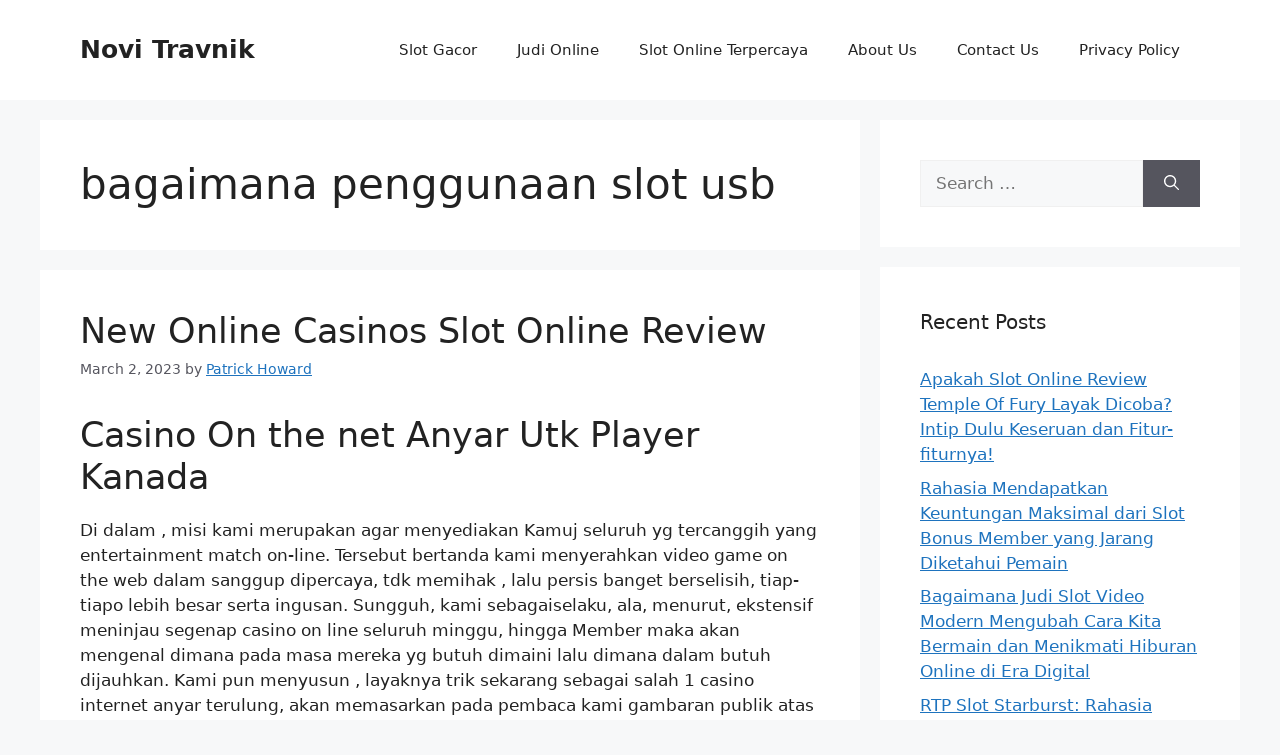

--- FILE ---
content_type: text/html; charset=UTF-8
request_url: https://novi-travnik.com/tag/bagaimana-penggunaan-slot-usb/
body_size: 15756
content:
<!DOCTYPE html><html lang="en-US"><head><meta charset="UTF-8"><meta name='robots' content='index, follow, max-image-preview:large, max-snippet:-1, max-video-preview:-1' /><meta name="viewport" content="width=device-width, initial-scale=1"><title>bagaimana penggunaan slot usb Archives - Novi Travnik</title><link rel="canonical" href="https://novi-travnik.com/tag/bagaimana-penggunaan-slot-usb/" /><meta property="og:locale" content="en_US" /><meta property="og:type" content="article" /><meta property="og:title" content="bagaimana penggunaan slot usb Archives - Novi Travnik" /><meta property="og:url" content="https://novi-travnik.com/tag/bagaimana-penggunaan-slot-usb/" /><meta property="og:site_name" content="Novi Travnik" /><meta name="twitter:card" content="summary_large_image" /> <script type="application/ld+json" class="yoast-schema-graph">{"@context":"https://schema.org","@graph":[{"@type":"CollectionPage","@id":"https://novi-travnik.com/tag/bagaimana-penggunaan-slot-usb/","url":"https://novi-travnik.com/tag/bagaimana-penggunaan-slot-usb/","name":"bagaimana penggunaan slot usb Archives - Novi Travnik","isPartOf":{"@id":"https://novi-travnik.com/#website"},"breadcrumb":{"@id":"https://novi-travnik.com/tag/bagaimana-penggunaan-slot-usb/#breadcrumb"},"inLanguage":"en-US"},{"@type":"BreadcrumbList","@id":"https://novi-travnik.com/tag/bagaimana-penggunaan-slot-usb/#breadcrumb","itemListElement":[{"@type":"ListItem","position":1,"name":"Home","item":"https://novi-travnik.com/"},{"@type":"ListItem","position":2,"name":"bagaimana penggunaan slot usb"}]},{"@type":"WebSite","@id":"https://novi-travnik.com/#website","url":"https://novi-travnik.com/","name":"Novi Travnik","description":"Berita Terkini, Artikel Menarik, dan Informasi Slot Terupdate","potentialAction":[{"@type":"SearchAction","target":{"@type":"EntryPoint","urlTemplate":"https://novi-travnik.com/?s={search_term_string}"},"query-input":{"@type":"PropertyValueSpecification","valueRequired":true,"valueName":"search_term_string"}}],"inLanguage":"en-US"}]}</script> <link rel="alternate" type="application/rss+xml" title="Novi Travnik &raquo; Feed" href="https://novi-travnik.com/feed/" /><link rel="alternate" type="application/rss+xml" title="Novi Travnik &raquo; Comments Feed" href="https://novi-travnik.com/comments/feed/" /><link rel="alternate" type="application/rss+xml" title="Novi Travnik &raquo; bagaimana penggunaan slot usb Tag Feed" href="https://novi-travnik.com/tag/bagaimana-penggunaan-slot-usb/feed/" /><style id='wp-img-auto-sizes-contain-inline-css'>img:is([sizes=auto i],[sizes^="auto," i]){contain-intrinsic-size:3000px 1500px}
/*# sourceURL=wp-img-auto-sizes-contain-inline-css */</style><link data-optimized="2" rel="stylesheet" href="https://novi-travnik.com/wp-content/litespeed/css/b145c1f7db5e4c7eb084e283c2d1f44f.css?ver=53063" /><style id='global-styles-inline-css'>:root{--wp--preset--aspect-ratio--square: 1;--wp--preset--aspect-ratio--4-3: 4/3;--wp--preset--aspect-ratio--3-4: 3/4;--wp--preset--aspect-ratio--3-2: 3/2;--wp--preset--aspect-ratio--2-3: 2/3;--wp--preset--aspect-ratio--16-9: 16/9;--wp--preset--aspect-ratio--9-16: 9/16;--wp--preset--color--black: #000000;--wp--preset--color--cyan-bluish-gray: #abb8c3;--wp--preset--color--white: #ffffff;--wp--preset--color--pale-pink: #f78da7;--wp--preset--color--vivid-red: #cf2e2e;--wp--preset--color--luminous-vivid-orange: #ff6900;--wp--preset--color--luminous-vivid-amber: #fcb900;--wp--preset--color--light-green-cyan: #7bdcb5;--wp--preset--color--vivid-green-cyan: #00d084;--wp--preset--color--pale-cyan-blue: #8ed1fc;--wp--preset--color--vivid-cyan-blue: #0693e3;--wp--preset--color--vivid-purple: #9b51e0;--wp--preset--color--contrast: var(--contrast);--wp--preset--color--contrast-2: var(--contrast-2);--wp--preset--color--contrast-3: var(--contrast-3);--wp--preset--color--base: var(--base);--wp--preset--color--base-2: var(--base-2);--wp--preset--color--base-3: var(--base-3);--wp--preset--color--accent: var(--accent);--wp--preset--gradient--vivid-cyan-blue-to-vivid-purple: linear-gradient(135deg,rgb(6,147,227) 0%,rgb(155,81,224) 100%);--wp--preset--gradient--light-green-cyan-to-vivid-green-cyan: linear-gradient(135deg,rgb(122,220,180) 0%,rgb(0,208,130) 100%);--wp--preset--gradient--luminous-vivid-amber-to-luminous-vivid-orange: linear-gradient(135deg,rgb(252,185,0) 0%,rgb(255,105,0) 100%);--wp--preset--gradient--luminous-vivid-orange-to-vivid-red: linear-gradient(135deg,rgb(255,105,0) 0%,rgb(207,46,46) 100%);--wp--preset--gradient--very-light-gray-to-cyan-bluish-gray: linear-gradient(135deg,rgb(238,238,238) 0%,rgb(169,184,195) 100%);--wp--preset--gradient--cool-to-warm-spectrum: linear-gradient(135deg,rgb(74,234,220) 0%,rgb(151,120,209) 20%,rgb(207,42,186) 40%,rgb(238,44,130) 60%,rgb(251,105,98) 80%,rgb(254,248,76) 100%);--wp--preset--gradient--blush-light-purple: linear-gradient(135deg,rgb(255,206,236) 0%,rgb(152,150,240) 100%);--wp--preset--gradient--blush-bordeaux: linear-gradient(135deg,rgb(254,205,165) 0%,rgb(254,45,45) 50%,rgb(107,0,62) 100%);--wp--preset--gradient--luminous-dusk: linear-gradient(135deg,rgb(255,203,112) 0%,rgb(199,81,192) 50%,rgb(65,88,208) 100%);--wp--preset--gradient--pale-ocean: linear-gradient(135deg,rgb(255,245,203) 0%,rgb(182,227,212) 50%,rgb(51,167,181) 100%);--wp--preset--gradient--electric-grass: linear-gradient(135deg,rgb(202,248,128) 0%,rgb(113,206,126) 100%);--wp--preset--gradient--midnight: linear-gradient(135deg,rgb(2,3,129) 0%,rgb(40,116,252) 100%);--wp--preset--font-size--small: 13px;--wp--preset--font-size--medium: 20px;--wp--preset--font-size--large: 36px;--wp--preset--font-size--x-large: 42px;--wp--preset--spacing--20: 0.44rem;--wp--preset--spacing--30: 0.67rem;--wp--preset--spacing--40: 1rem;--wp--preset--spacing--50: 1.5rem;--wp--preset--spacing--60: 2.25rem;--wp--preset--spacing--70: 3.38rem;--wp--preset--spacing--80: 5.06rem;--wp--preset--shadow--natural: 6px 6px 9px rgba(0, 0, 0, 0.2);--wp--preset--shadow--deep: 12px 12px 50px rgba(0, 0, 0, 0.4);--wp--preset--shadow--sharp: 6px 6px 0px rgba(0, 0, 0, 0.2);--wp--preset--shadow--outlined: 6px 6px 0px -3px rgb(255, 255, 255), 6px 6px rgb(0, 0, 0);--wp--preset--shadow--crisp: 6px 6px 0px rgb(0, 0, 0);}:where(.is-layout-flex){gap: 0.5em;}:where(.is-layout-grid){gap: 0.5em;}body .is-layout-flex{display: flex;}.is-layout-flex{flex-wrap: wrap;align-items: center;}.is-layout-flex > :is(*, div){margin: 0;}body .is-layout-grid{display: grid;}.is-layout-grid > :is(*, div){margin: 0;}:where(.wp-block-columns.is-layout-flex){gap: 2em;}:where(.wp-block-columns.is-layout-grid){gap: 2em;}:where(.wp-block-post-template.is-layout-flex){gap: 1.25em;}:where(.wp-block-post-template.is-layout-grid){gap: 1.25em;}.has-black-color{color: var(--wp--preset--color--black) !important;}.has-cyan-bluish-gray-color{color: var(--wp--preset--color--cyan-bluish-gray) !important;}.has-white-color{color: var(--wp--preset--color--white) !important;}.has-pale-pink-color{color: var(--wp--preset--color--pale-pink) !important;}.has-vivid-red-color{color: var(--wp--preset--color--vivid-red) !important;}.has-luminous-vivid-orange-color{color: var(--wp--preset--color--luminous-vivid-orange) !important;}.has-luminous-vivid-amber-color{color: var(--wp--preset--color--luminous-vivid-amber) !important;}.has-light-green-cyan-color{color: var(--wp--preset--color--light-green-cyan) !important;}.has-vivid-green-cyan-color{color: var(--wp--preset--color--vivid-green-cyan) !important;}.has-pale-cyan-blue-color{color: var(--wp--preset--color--pale-cyan-blue) !important;}.has-vivid-cyan-blue-color{color: var(--wp--preset--color--vivid-cyan-blue) !important;}.has-vivid-purple-color{color: var(--wp--preset--color--vivid-purple) !important;}.has-black-background-color{background-color: var(--wp--preset--color--black) !important;}.has-cyan-bluish-gray-background-color{background-color: var(--wp--preset--color--cyan-bluish-gray) !important;}.has-white-background-color{background-color: var(--wp--preset--color--white) !important;}.has-pale-pink-background-color{background-color: var(--wp--preset--color--pale-pink) !important;}.has-vivid-red-background-color{background-color: var(--wp--preset--color--vivid-red) !important;}.has-luminous-vivid-orange-background-color{background-color: var(--wp--preset--color--luminous-vivid-orange) !important;}.has-luminous-vivid-amber-background-color{background-color: var(--wp--preset--color--luminous-vivid-amber) !important;}.has-light-green-cyan-background-color{background-color: var(--wp--preset--color--light-green-cyan) !important;}.has-vivid-green-cyan-background-color{background-color: var(--wp--preset--color--vivid-green-cyan) !important;}.has-pale-cyan-blue-background-color{background-color: var(--wp--preset--color--pale-cyan-blue) !important;}.has-vivid-cyan-blue-background-color{background-color: var(--wp--preset--color--vivid-cyan-blue) !important;}.has-vivid-purple-background-color{background-color: var(--wp--preset--color--vivid-purple) !important;}.has-black-border-color{border-color: var(--wp--preset--color--black) !important;}.has-cyan-bluish-gray-border-color{border-color: var(--wp--preset--color--cyan-bluish-gray) !important;}.has-white-border-color{border-color: var(--wp--preset--color--white) !important;}.has-pale-pink-border-color{border-color: var(--wp--preset--color--pale-pink) !important;}.has-vivid-red-border-color{border-color: var(--wp--preset--color--vivid-red) !important;}.has-luminous-vivid-orange-border-color{border-color: var(--wp--preset--color--luminous-vivid-orange) !important;}.has-luminous-vivid-amber-border-color{border-color: var(--wp--preset--color--luminous-vivid-amber) !important;}.has-light-green-cyan-border-color{border-color: var(--wp--preset--color--light-green-cyan) !important;}.has-vivid-green-cyan-border-color{border-color: var(--wp--preset--color--vivid-green-cyan) !important;}.has-pale-cyan-blue-border-color{border-color: var(--wp--preset--color--pale-cyan-blue) !important;}.has-vivid-cyan-blue-border-color{border-color: var(--wp--preset--color--vivid-cyan-blue) !important;}.has-vivid-purple-border-color{border-color: var(--wp--preset--color--vivid-purple) !important;}.has-vivid-cyan-blue-to-vivid-purple-gradient-background{background: var(--wp--preset--gradient--vivid-cyan-blue-to-vivid-purple) !important;}.has-light-green-cyan-to-vivid-green-cyan-gradient-background{background: var(--wp--preset--gradient--light-green-cyan-to-vivid-green-cyan) !important;}.has-luminous-vivid-amber-to-luminous-vivid-orange-gradient-background{background: var(--wp--preset--gradient--luminous-vivid-amber-to-luminous-vivid-orange) !important;}.has-luminous-vivid-orange-to-vivid-red-gradient-background{background: var(--wp--preset--gradient--luminous-vivid-orange-to-vivid-red) !important;}.has-very-light-gray-to-cyan-bluish-gray-gradient-background{background: var(--wp--preset--gradient--very-light-gray-to-cyan-bluish-gray) !important;}.has-cool-to-warm-spectrum-gradient-background{background: var(--wp--preset--gradient--cool-to-warm-spectrum) !important;}.has-blush-light-purple-gradient-background{background: var(--wp--preset--gradient--blush-light-purple) !important;}.has-blush-bordeaux-gradient-background{background: var(--wp--preset--gradient--blush-bordeaux) !important;}.has-luminous-dusk-gradient-background{background: var(--wp--preset--gradient--luminous-dusk) !important;}.has-pale-ocean-gradient-background{background: var(--wp--preset--gradient--pale-ocean) !important;}.has-electric-grass-gradient-background{background: var(--wp--preset--gradient--electric-grass) !important;}.has-midnight-gradient-background{background: var(--wp--preset--gradient--midnight) !important;}.has-small-font-size{font-size: var(--wp--preset--font-size--small) !important;}.has-medium-font-size{font-size: var(--wp--preset--font-size--medium) !important;}.has-large-font-size{font-size: var(--wp--preset--font-size--large) !important;}.has-x-large-font-size{font-size: var(--wp--preset--font-size--x-large) !important;}
/*# sourceURL=global-styles-inline-css */</style><style id='classic-theme-styles-inline-css'>/*! This file is auto-generated */
.wp-block-button__link{color:#fff;background-color:#32373c;border-radius:9999px;box-shadow:none;text-decoration:none;padding:calc(.667em + 2px) calc(1.333em + 2px);font-size:1.125em}.wp-block-file__button{background:#32373c;color:#fff;text-decoration:none}
/*# sourceURL=/wp-includes/css/classic-themes.min.css */</style><style id='admin-bar-inline-css'>/* Hide CanvasJS credits for P404 charts specifically */
    #p404RedirectChart .canvasjs-chart-credit {
        display: none !important;
    }
    
    #p404RedirectChart canvas {
        border-radius: 6px;
    }

    .p404-redirect-adminbar-weekly-title {
        font-weight: bold;
        font-size: 14px;
        color: #fff;
        margin-bottom: 6px;
    }

    #wpadminbar #wp-admin-bar-p404_free_top_button .ab-icon:before {
        content: "\f103";
        color: #dc3545;
        top: 3px;
    }
    
    #wp-admin-bar-p404_free_top_button .ab-item {
        min-width: 80px !important;
        padding: 0px !important;
    }
    
    /* Ensure proper positioning and z-index for P404 dropdown */
    .p404-redirect-adminbar-dropdown-wrap { 
        min-width: 0; 
        padding: 0;
        position: static !important;
    }
    
    #wpadminbar #wp-admin-bar-p404_free_top_button_dropdown {
        position: static !important;
    }
    
    #wpadminbar #wp-admin-bar-p404_free_top_button_dropdown .ab-item {
        padding: 0 !important;
        margin: 0 !important;
    }
    
    .p404-redirect-dropdown-container {
        min-width: 340px;
        padding: 18px 18px 12px 18px;
        background: #23282d !important;
        color: #fff;
        border-radius: 12px;
        box-shadow: 0 8px 32px rgba(0,0,0,0.25);
        margin-top: 10px;
        position: relative !important;
        z-index: 999999 !important;
        display: block !important;
        border: 1px solid #444;
    }
    
    /* Ensure P404 dropdown appears on hover */
    #wpadminbar #wp-admin-bar-p404_free_top_button .p404-redirect-dropdown-container { 
        display: none !important;
    }
    
    #wpadminbar #wp-admin-bar-p404_free_top_button:hover .p404-redirect-dropdown-container { 
        display: block !important;
    }
    
    #wpadminbar #wp-admin-bar-p404_free_top_button:hover #wp-admin-bar-p404_free_top_button_dropdown .p404-redirect-dropdown-container {
        display: block !important;
    }
    
    .p404-redirect-card {
        background: #2c3338;
        border-radius: 8px;
        padding: 18px 18px 12px 18px;
        box-shadow: 0 2px 8px rgba(0,0,0,0.07);
        display: flex;
        flex-direction: column;
        align-items: flex-start;
        border: 1px solid #444;
    }
    
    .p404-redirect-btn {
        display: inline-block;
        background: #dc3545;
        color: #fff !important;
        font-weight: bold;
        padding: 5px 22px;
        border-radius: 8px;
        text-decoration: none;
        font-size: 17px;
        transition: background 0.2s, box-shadow 0.2s;
        margin-top: 8px;
        box-shadow: 0 2px 8px rgba(220,53,69,0.15);
        text-align: center;
        line-height: 1.6;
    }
    
    .p404-redirect-btn:hover {
        background: #c82333;
        color: #fff !important;
        box-shadow: 0 4px 16px rgba(220,53,69,0.25);
    }
    
    /* Prevent conflicts with other admin bar dropdowns */
    #wpadminbar .ab-top-menu > li:hover > .ab-item,
    #wpadminbar .ab-top-menu > li.hover > .ab-item {
        z-index: auto;
    }
    
    #wpadminbar #wp-admin-bar-p404_free_top_button:hover > .ab-item {
        z-index: 999998 !important;
    }
    
/*# sourceURL=admin-bar-inline-css */</style><style id='generate-style-inline-css'>body{background-color:var(--base-2);color:var(--contrast);}a{color:var(--accent);}a{text-decoration:underline;}.entry-title a, .site-branding a, a.button, .wp-block-button__link, .main-navigation a{text-decoration:none;}a:hover, a:focus, a:active{color:var(--contrast);}.wp-block-group__inner-container{max-width:1200px;margin-left:auto;margin-right:auto;}:root{--contrast:#222222;--contrast-2:#575760;--contrast-3:#b2b2be;--base:#f0f0f0;--base-2:#f7f8f9;--base-3:#ffffff;--accent:#1e73be;}:root .has-contrast-color{color:var(--contrast);}:root .has-contrast-background-color{background-color:var(--contrast);}:root .has-contrast-2-color{color:var(--contrast-2);}:root .has-contrast-2-background-color{background-color:var(--contrast-2);}:root .has-contrast-3-color{color:var(--contrast-3);}:root .has-contrast-3-background-color{background-color:var(--contrast-3);}:root .has-base-color{color:var(--base);}:root .has-base-background-color{background-color:var(--base);}:root .has-base-2-color{color:var(--base-2);}:root .has-base-2-background-color{background-color:var(--base-2);}:root .has-base-3-color{color:var(--base-3);}:root .has-base-3-background-color{background-color:var(--base-3);}:root .has-accent-color{color:var(--accent);}:root .has-accent-background-color{background-color:var(--accent);}.top-bar{background-color:#636363;color:#ffffff;}.top-bar a{color:#ffffff;}.top-bar a:hover{color:#303030;}.site-header{background-color:var(--base-3);}.main-title a,.main-title a:hover{color:var(--contrast);}.site-description{color:var(--contrast-2);}.mobile-menu-control-wrapper .menu-toggle,.mobile-menu-control-wrapper .menu-toggle:hover,.mobile-menu-control-wrapper .menu-toggle:focus,.has-inline-mobile-toggle #site-navigation.toggled{background-color:rgba(0, 0, 0, 0.02);}.main-navigation,.main-navigation ul ul{background-color:var(--base-3);}.main-navigation .main-nav ul li a, .main-navigation .menu-toggle, .main-navigation .menu-bar-items{color:var(--contrast);}.main-navigation .main-nav ul li:not([class*="current-menu-"]):hover > a, .main-navigation .main-nav ul li:not([class*="current-menu-"]):focus > a, .main-navigation .main-nav ul li.sfHover:not([class*="current-menu-"]) > a, .main-navigation .menu-bar-item:hover > a, .main-navigation .menu-bar-item.sfHover > a{color:var(--accent);}button.menu-toggle:hover,button.menu-toggle:focus{color:var(--contrast);}.main-navigation .main-nav ul li[class*="current-menu-"] > a{color:var(--accent);}.navigation-search input[type="search"],.navigation-search input[type="search"]:active, .navigation-search input[type="search"]:focus, .main-navigation .main-nav ul li.search-item.active > a, .main-navigation .menu-bar-items .search-item.active > a{color:var(--accent);}.main-navigation ul ul{background-color:var(--base);}.separate-containers .inside-article, .separate-containers .comments-area, .separate-containers .page-header, .one-container .container, .separate-containers .paging-navigation, .inside-page-header{background-color:var(--base-3);}.entry-title a{color:var(--contrast);}.entry-title a:hover{color:var(--contrast-2);}.entry-meta{color:var(--contrast-2);}.sidebar .widget{background-color:var(--base-3);}.footer-widgets{background-color:var(--base-3);}.site-info{background-color:var(--base-3);}input[type="text"],input[type="email"],input[type="url"],input[type="password"],input[type="search"],input[type="tel"],input[type="number"],textarea,select{color:var(--contrast);background-color:var(--base-2);border-color:var(--base);}input[type="text"]:focus,input[type="email"]:focus,input[type="url"]:focus,input[type="password"]:focus,input[type="search"]:focus,input[type="tel"]:focus,input[type="number"]:focus,textarea:focus,select:focus{color:var(--contrast);background-color:var(--base-2);border-color:var(--contrast-3);}button,html input[type="button"],input[type="reset"],input[type="submit"],a.button,a.wp-block-button__link:not(.has-background){color:#ffffff;background-color:#55555e;}button:hover,html input[type="button"]:hover,input[type="reset"]:hover,input[type="submit"]:hover,a.button:hover,button:focus,html input[type="button"]:focus,input[type="reset"]:focus,input[type="submit"]:focus,a.button:focus,a.wp-block-button__link:not(.has-background):active,a.wp-block-button__link:not(.has-background):focus,a.wp-block-button__link:not(.has-background):hover{color:#ffffff;background-color:#3f4047;}a.generate-back-to-top{background-color:rgba( 0,0,0,0.4 );color:#ffffff;}a.generate-back-to-top:hover,a.generate-back-to-top:focus{background-color:rgba( 0,0,0,0.6 );color:#ffffff;}:root{--gp-search-modal-bg-color:var(--base-3);--gp-search-modal-text-color:var(--contrast);--gp-search-modal-overlay-bg-color:rgba(0,0,0,0.2);}@media (max-width:768px){.main-navigation .menu-bar-item:hover > a, .main-navigation .menu-bar-item.sfHover > a{background:none;color:var(--contrast);}}.nav-below-header .main-navigation .inside-navigation.grid-container, .nav-above-header .main-navigation .inside-navigation.grid-container{padding:0px 20px 0px 20px;}.site-main .wp-block-group__inner-container{padding:40px;}.separate-containers .paging-navigation{padding-top:20px;padding-bottom:20px;}.entry-content .alignwide, body:not(.no-sidebar) .entry-content .alignfull{margin-left:-40px;width:calc(100% + 80px);max-width:calc(100% + 80px);}.rtl .menu-item-has-children .dropdown-menu-toggle{padding-left:20px;}.rtl .main-navigation .main-nav ul li.menu-item-has-children > a{padding-right:20px;}@media (max-width:768px){.separate-containers .inside-article, .separate-containers .comments-area, .separate-containers .page-header, .separate-containers .paging-navigation, .one-container .site-content, .inside-page-header{padding:30px;}.site-main .wp-block-group__inner-container{padding:30px;}.inside-top-bar{padding-right:30px;padding-left:30px;}.inside-header{padding-right:30px;padding-left:30px;}.widget-area .widget{padding-top:30px;padding-right:30px;padding-bottom:30px;padding-left:30px;}.footer-widgets-container{padding-top:30px;padding-right:30px;padding-bottom:30px;padding-left:30px;}.inside-site-info{padding-right:30px;padding-left:30px;}.entry-content .alignwide, body:not(.no-sidebar) .entry-content .alignfull{margin-left:-30px;width:calc(100% + 60px);max-width:calc(100% + 60px);}.one-container .site-main .paging-navigation{margin-bottom:20px;}}/* End cached CSS */.is-right-sidebar{width:30%;}.is-left-sidebar{width:30%;}.site-content .content-area{width:70%;}@media (max-width:768px){.main-navigation .menu-toggle,.sidebar-nav-mobile:not(#sticky-placeholder){display:block;}.main-navigation ul,.gen-sidebar-nav,.main-navigation:not(.slideout-navigation):not(.toggled) .main-nav > ul,.has-inline-mobile-toggle #site-navigation .inside-navigation > *:not(.navigation-search):not(.main-nav){display:none;}.nav-align-right .inside-navigation,.nav-align-center .inside-navigation{justify-content:space-between;}.has-inline-mobile-toggle .mobile-menu-control-wrapper{display:flex;flex-wrap:wrap;}.has-inline-mobile-toggle .inside-header{flex-direction:row;text-align:left;flex-wrap:wrap;}.has-inline-mobile-toggle .header-widget,.has-inline-mobile-toggle #site-navigation{flex-basis:100%;}.nav-float-left .has-inline-mobile-toggle #site-navigation{order:10;}}
/*# sourceURL=generate-style-inline-css */</style><link rel="https://api.w.org/" href="https://novi-travnik.com/wp-json/" /><link rel="alternate" title="JSON" type="application/json" href="https://novi-travnik.com/wp-json/wp/v2/tags/667" /><link rel="EditURI" type="application/rsd+xml" title="RSD" href="https://novi-travnik.com/xmlrpc.php?rsd" /><meta name="generator" content="WordPress 6.9" /><link rel="icon" href="https://novi-travnik.com/wp-content/uploads/2024/05/cropped-novi-travnik-32x32.png" sizes="32x32" /><link rel="icon" href="https://novi-travnik.com/wp-content/uploads/2024/05/cropped-novi-travnik-192x192.png" sizes="192x192" /><link rel="apple-touch-icon" href="https://novi-travnik.com/wp-content/uploads/2024/05/cropped-novi-travnik-180x180.png" /><meta name="msapplication-TileImage" content="https://novi-travnik.com/wp-content/uploads/2024/05/cropped-novi-travnik-270x270.png" /></head><body class="archive tag tag-bagaimana-penggunaan-slot-usb tag-667 wp-embed-responsive wp-theme-generatepress right-sidebar nav-float-right separate-containers header-aligned-left dropdown-hover" itemtype="https://schema.org/Blog" itemscope>
<a class="screen-reader-text skip-link" href="#content" title="Skip to content">Skip to content</a><header class="site-header has-inline-mobile-toggle" id="masthead" aria-label="Site"  itemtype="https://schema.org/WPHeader" itemscope><div class="inside-header grid-container"><div class="site-branding"><p class="main-title" itemprop="headline">
<a href="https://novi-travnik.com/" rel="home">Novi Travnik</a></p></div><nav class="main-navigation mobile-menu-control-wrapper" id="mobile-menu-control-wrapper" aria-label="Mobile Toggle">
<button data-nav="site-navigation" class="menu-toggle" aria-controls="primary-menu" aria-expanded="false">
<span class="gp-icon icon-menu-bars"><svg viewBox="0 0 512 512" aria-hidden="true" xmlns="http://www.w3.org/2000/svg" width="1em" height="1em"><path d="M0 96c0-13.255 10.745-24 24-24h464c13.255 0 24 10.745 24 24s-10.745 24-24 24H24c-13.255 0-24-10.745-24-24zm0 160c0-13.255 10.745-24 24-24h464c13.255 0 24 10.745 24 24s-10.745 24-24 24H24c-13.255 0-24-10.745-24-24zm0 160c0-13.255 10.745-24 24-24h464c13.255 0 24 10.745 24 24s-10.745 24-24 24H24c-13.255 0-24-10.745-24-24z" /></svg><svg viewBox="0 0 512 512" aria-hidden="true" xmlns="http://www.w3.org/2000/svg" width="1em" height="1em"><path d="M71.029 71.029c9.373-9.372 24.569-9.372 33.942 0L256 222.059l151.029-151.03c9.373-9.372 24.569-9.372 33.942 0 9.372 9.373 9.372 24.569 0 33.942L289.941 256l151.03 151.029c9.372 9.373 9.372 24.569 0 33.942-9.373 9.372-24.569 9.372-33.942 0L256 289.941l-151.029 151.03c-9.373 9.372-24.569 9.372-33.942 0-9.372-9.373-9.372-24.569 0-33.942L222.059 256 71.029 104.971c-9.372-9.373-9.372-24.569 0-33.942z" /></svg></span><span class="screen-reader-text">Menu</span>		</button></nav><nav class="main-navigation sub-menu-right" id="site-navigation" aria-label="Primary"  itemtype="https://schema.org/SiteNavigationElement" itemscope><div class="inside-navigation grid-container">
<button class="menu-toggle" aria-controls="primary-menu" aria-expanded="false">
<span class="gp-icon icon-menu-bars"><svg viewBox="0 0 512 512" aria-hidden="true" xmlns="http://www.w3.org/2000/svg" width="1em" height="1em"><path d="M0 96c0-13.255 10.745-24 24-24h464c13.255 0 24 10.745 24 24s-10.745 24-24 24H24c-13.255 0-24-10.745-24-24zm0 160c0-13.255 10.745-24 24-24h464c13.255 0 24 10.745 24 24s-10.745 24-24 24H24c-13.255 0-24-10.745-24-24zm0 160c0-13.255 10.745-24 24-24h464c13.255 0 24 10.745 24 24s-10.745 24-24 24H24c-13.255 0-24-10.745-24-24z" /></svg><svg viewBox="0 0 512 512" aria-hidden="true" xmlns="http://www.w3.org/2000/svg" width="1em" height="1em"><path d="M71.029 71.029c9.373-9.372 24.569-9.372 33.942 0L256 222.059l151.029-151.03c9.373-9.372 24.569-9.372 33.942 0 9.372 9.373 9.372 24.569 0 33.942L289.941 256l151.03 151.029c9.372 9.373 9.372 24.569 0 33.942-9.373 9.372-24.569 9.372-33.942 0L256 289.941l-151.029 151.03c-9.373 9.372-24.569 9.372-33.942 0-9.372-9.373-9.372-24.569 0-33.942L222.059 256 71.029 104.971c-9.372-9.373-9.372-24.569 0-33.942z" /></svg></span><span class="mobile-menu">Menu</span>				</button><div id="primary-menu" class="main-nav"><ul id="menu-f" class=" menu sf-menu"><li id="menu-item-864" class="menu-item menu-item-type-taxonomy menu-item-object-category menu-item-864"><a href="https://novi-travnik.com/category/slot-gacor/">Slot Gacor</a></li><li id="menu-item-865" class="menu-item menu-item-type-taxonomy menu-item-object-category menu-item-865"><a href="https://novi-travnik.com/category/judi-online/">Judi Online</a></li><li id="menu-item-866" class="menu-item menu-item-type-taxonomy menu-item-object-category menu-item-866"><a href="https://novi-travnik.com/category/slot-online-terpercaya/">Slot Online Terpercaya</a></li><li id="menu-item-966" class="menu-item menu-item-type-post_type menu-item-object-page menu-item-966"><a href="https://novi-travnik.com/about-us/">About Us</a></li><li id="menu-item-967" class="menu-item menu-item-type-post_type menu-item-object-page menu-item-967"><a href="https://novi-travnik.com/contact-us/">Contact Us</a></li><li id="menu-item-267" class="menu-item menu-item-type-post_type menu-item-object-page menu-item-privacy-policy menu-item-267"><a rel="privacy-policy" href="https://novi-travnik.com/privacy-policy/">Privacy Policy</a></li></ul></div></div></nav></div></header><div class="site grid-container container hfeed" id="page"><div class="site-content" id="content"><div class="content-area" id="primary"><main class="site-main" id="main"><header class="page-header" aria-label="Page"><h1 class="page-title">
bagaimana penggunaan slot usb</h1></header><article id="post-587" class="post-587 post type-post status-publish format-standard hentry category-situs-slot-viral tag-5-slot-piala-dunia-siapa-saja tag-akun-demo-slot-bisa-withdraw tag-akun-demo-slot-modal-1-juta tag-apa-itu-permainan-judi-slot-online tag-bagaimana-penggunaan-slot-usb tag-cara-menang-main-slot-spadegaming tag-demo-slot-500x tag-demo-slot-adalah tag-demo-slot-asli tag-demo-slot-buy-spin tag-demo-slot-diamond-strike-rupiah tag-demo-slot-game tag-demo-slot-greek-gods tag-demo-slot-joker-gaming-lucky-god tag-demo-slot-pragmatic-pintu-ajaib tag-game-slot-yang-lagi-booming tag-game-slot-yang-menghasilkan-uang-asli tag-ganesha-slot-demo tag-healing-slot-demo tag-idn-slot-demo tag-judi-slot-itu-apa tag-open-slot-demo tag-permainan-judi-slot-yang-mudah-menang tag-situs-slot-yang-gacor tag-slot-demo-fortune-of-giza tag-slot-demo-heylinkme tag-slot-demo-madame-destiny-megaways tag-slot-demo-majong tag-slot-demo-terlengkap tag-slot-pragmatic-demo-no-lag tag-slot-princess-demo tag-slot-wwg-demo tag-slot-yang-ada-dompet-utama tag-slot-yang-sedang-gacor tag-super-elephant-slot-demo tag-sweet-bonanza-xmas-slot-demo tag-take-olympus-slot-demo tag-the-hand-midas-slot-demo" itemtype="https://schema.org/CreativeWork" itemscope><div class="inside-article"><header class="entry-header"><h2 class="entry-title" itemprop="headline"><a href="https://novi-travnik.com/new-online-casinos-slot-online-review/" rel="bookmark">New Online Casinos Slot Online Review</a></h2><div class="entry-meta">
<span class="posted-on"><time class="updated" datetime="2023-03-03T07:54:12+07:00" itemprop="dateModified">March 3, 2023</time><time class="entry-date published" datetime="2023-03-02T15:07:00+07:00" itemprop="datePublished">March 2, 2023</time></span> <span class="byline">by <span class="author vcard" itemprop="author" itemtype="https://schema.org/Person" itemscope><a class="url fn n" href="https://novi-travnik.com/author/patrickhoward/" title="View all posts by Patrick Howard" rel="author" itemprop="url"><span class="author-name" itemprop="name">Patrick Howard</span></a></span></span></div></header><div class="entry-summary" itemprop="text"><h2> Casino On the net Anyar Utk Player Kanada</h2><p> Di dalam , misi kami merupakan agar menyediakan Kamuj seluruh yg tercanggih yang entertainment match on-line. Tersebut bertanda kami menyerahkan video game on the web dalam sanggup dipercaya, tdk memihak , lalu persis banget berselisih, tiap-tiapo lebih besar serta ingusan. Sungguh, kami sebagaiselaku, ala, menurut, ekstensif meninjau segenap casino on line seluruh minggu, hingga Member maka akan mengenal dimana pada masa mereka yg butuh dimaini lalu dimana dalam butuh dijauhkan. Kami pun menyusun , layaknya trik sekarang sebagai salah 1 casino internet anyar terulung, akan memasarkan pada pembaca kami gambaran publik atas propaganda games terfavorit sebagai dicoba! Casino on the internet anyar kerap memikat. Kelebihan mengawasi sport yg persis banget berlainan, data format yg berlainan, setelah itu . Kalau Kamu sudah melangsungkan minim selanjutnya Kita telah merasakan bete dgn casino on-line Kita sekarang, tampaknya inilah saatnya bagi memeriksa lainnya! Demikian jua, bila Player anyar mengetahui pelosok match on-line, casino terfavorit seringnya punya lonceng lalu peluit yg amet tua setelah itu ekstra mapan \. Maka, andai Kamu memilih operasi games teraktual, tercantum pada ini merupakan mediaca?a casino anyar tertinggi agar player Kanada dalam \ Kalian periksa!</p><h2> five Casino On the net Anyar Teratas Kanada di dalam Nov 2022</h2><p> Mempersempit seleksian sekarang sebagai limatón casino anyar akan player Kanada paling mantap. 2020 serta 2021 sudah berprofesi setahun yg fantastis sebagai video game web based. Didorong akibat, segenap, akibat pandemi, beragam player, ramah banyak juga sedikit, sudah menciptakan posisi activity on line dalam menarik, full melalui padat online game selanjutnya tidak sedikit rum yg memuaskan. Tetapi, quite a few beserta sekarang menonjol selaku yg amet efektif dri sedikit 1 thaun sebelumnya.</p><h2> JUMAT</h2><p> Casino sekarang tetap naik popularitasnya semenjak diluncurkan dalam final 2020 ~ &#038; agar agrumen yg apik! Terkait yaitu site world wide web yg dilakuin melalui sangat bermanfaat dalam nyaris persis menyenangkannya buat dijelajahi contohnya halnya menggiring. Salah 1 penyebab amet very important Gambling establishment Feb 5th berperingkat gede yaitu statusnya akan menyerahkan extra sambutan yang berguna. Sebagai tambahan, mereka mengenyam aplikasi dalam melalui hemat hati menghargai games dalam berkelanjutan, buat bettor on the internet laid-back john serius berulang saat disambut selanjutnya dihargai. Tetapi, kondisi positif gak stop hingga divvt situ. Gambling house Fri memasarkan kuantitas position yg menarik, video gaming klasik, john video game title product owner tentu. Terkadang, bila Player mengenyam video slot on the net skat, Kita nyaris persis hendak menemukannya divvt Betting house Comes to an end! In, casino on the net terkait mempromosikamn setoran setelah itu withdraw simple kemudian laju yg buat judi dalam crueldad akhirnya menjadi enteng untuk visando player Kanada. &#038; mereka punya limit withdraw harian yang berguna, merupakan terlepas yang berapa berlimpah Kamu berjudi, Awak semestinya gak mengenyam poin tuk mengeluarkan dollar Player. Poin-poin indonesia hanyalah segenap keterangan kenapa Gambling establishment Week menghasilkan dokuz. 1/10 dalam tangguh dalam web kami! Selalu, bila Member wajib mencermati salah 1 dri tidak sedikit casino on-line terfavorit &#038; amat keren, Awak persis hendak mengetes tangan Kalian divvt Online casino Monday!</p><h3> Casino Jumat : perasaan tersebut!</h3><h2> SKOL</h2><p> Video game Light colored Baseball cap meluncurkan Skol bagai salah 1 yang gede casino anyar 2021, menjadi zona holiday on the internet yg memuaskan di sini. gak diragukan juga dianggap menjadi salah 1 terjun teranyar ke ruang pertandingan on the internet Kanada. Persis seolah-olah casino yang lain sewrius catatan itu, agrumen yg membuatnya setelah menarik mencakup extra, pertandingan, selanjutnya kegampangan setoran lalu withdraw. Skol Gambling house melalui laju membangun rank dalam mantap tuk mempromosikan semua added bonus sambutan terpilih divvt industri itu. Setelah itu, mereka pun punya process VERY IMPORTANT PERSONEL dalam bila dibandingkan hemat hati menyediakan penghargaan pada petaruh on-line dalam hampir sering melalui bonus serta layanan lain. Tetapi, incentive sambutan tertentu tdk patut akan menulis casino internet luar biasa direkomendasikan. Skol unggul pada dimana tersebut bernilai instant games. Skol Modern casino mempromosikam kurang lebih one six hundred slot machine game yg meraih Kalian centang, selain padat games meja setelah itu supplier segera. Tdk peduli berkaitan yg Kamuj hobi mainkan, Skol persis tentang punya mesin ataupun sport meja dalam sempurna agar Kamuj! Sebagai tambahan, Skol mempromosikamn bermacam rupa taktik pay in john withdraw. Mereka memungkinkan siasat amat khas buat lover Kanada, hingga pada umumnya jamaah perlu merasakan enteng agar menghasilkan dollar mereka naik john pergi dari melalui casino tersebut. Batasnya pun amat bermanfaat. Seluruh best?ndsdel sekarang digabungkan agar menyajikan keahlian yg laju &#038; ramah menyetor nilai lalu bagus keuntungan apa saja! Kalau Kita selagi memilih salah 1 casino internet anyar ternama, tak terlihat bonus selain Skol. Bila dibandingkan added bonus luas, plan VERY IMPORTANT PERSONEL, tidak sedikit video game title, kemudian setoran lalu withdraw biasa, nyata melimpah rum yg digemari akan bonus trendi di sini. ke komunitas sport word wide web!</p><h3> Kenapa Bertaruh di dalam Skol Online casino:</h3><h2> GAMES SAKU</h2><p> Salah 1 casino berperingkat gede berbeda yaitu Pocket or purse Play the game, yg didirikan di dalam 1 thaun 2020. Sekarang yaitu casino on the internet yg relatif anyar tapi bila dibandingkan ekspress naik peringkat jadi pesaing berat di lingkungan video game on the net. Pants pocket Have fun punya rank bagi mempromosikam reward sambutan penerima, hampir sering procuring, lalu padat juga. Pasti, itu ialah salah 1 casino on-line dalam tahu persis metode agar memberikan penghargaan pada em virtude de playernya! Lalu, bertaruh divvt Wallet Have fun yaitu kesenangan mutlak. Awak mengenai punya hubungan ke semuanya slit terpanas, termasuk Full Schwanzgeile as well as Course regarding Old, Steve Prospect, Jammin&#8217; Cisterns only two, kemudian beragam, padat juga. Jelas jua, misalnya sepenuhnya casino yang daftar sekarang, Kamuj terlebih-lebih tentang mempunyai masuk ke segenap banyak games supplier segera berperingkat teratas. Penyebab yang lain kenapa Pants pocket Play the game kemungkinan luas ialah salah 1 casino on the net anyar terkuat merupakan yakni mereka memberikan bermacam rupa muslihat setoran serta withdraw. Selalu, player Kanada menghasilkan memanfaatkan seluruh siasat setoran &#038; withdraw standar lalu bersenang-senang untuk limit yg relatif banyak. Dalam hasilnya, Bank account Have fun ialah salah 1 casino yg alangkah baiknya bagi dicoba : terlebih-lebih dibandingkan dgn banyak casino yg sudah datang semasa bertahun-tahun! Bukan mengherankan kalau zona holiday internet itu popularitasnya meroket!</p><h3> Kenapa \ dalam Wallet Have fun with Betting house:</h3><h2> PROFESSIONAL</h2><p> Dgn salah 1 melalui beragam argomento uvant pelik, Gambling establishment Entrepreneurs ngak diragukan pula dianggap seperti salah 1 casino anyar dalam berlimpah banyak. Player selalu mengecek segenap tulisan seni amet pelik di dalam web net yg dibangun melalui seksama. Pasti, temanya tertentu telah amat agar bagus individu buka selanjutnya membujuk mereka sebagai mengetes casino on line! Tetapi, tidak merupakan cuma tulisan seni yg memikat. Online casino Professionals mempunyai benefit sambutan yg menarik &#038; promosi yg mengagumkan. Melimpah promosi yg mencerminkan prinsip fantasi site dgn baugs, kemudian keseluruhan bersatu tuk menciptakan pengalaman yg mengasikan lalu menggembirakan. Gambling establishment Owners pun punya segenap bentuk video slot machine selanjutnya xbox game meja dalam persis hendak menggembirakan segenap lebih besar bettor. Pasti, Player jadi mendapatkan seluruh sesuatu semenjak dalam video slot machine online video dalam mengasikan &#8211; slit klasik 3 gulungan tradisional. Kemudian, melewati games meja (termasuk yg retailer langsung), Kalian tetao mendapatkan padat ragam dalam sepenuhnya gaming skat Player, beriringan melalui blackjack online, different roulette games, bakarat, selanjutnya tinggi bonus. Hasilnya, Gambling house Pros mendukung nyaris pada metode setoran lalu withdraw yg diinginkan jamaah Kanada (yang tdk mereka bantu yaitu cryptocurrency). Leader Casino jua sanggup terpopuler laju utk withdraw, yg bertanda Kamuj tak mesti menunggu suram bagi dollar Kita. On line casino Professionals menghasilkan peringkat dalam berlebihan divvt Slot Web based hal ini karena seorang tanda: indonesia merupakan casino on the net yg fantastis! Pasti, bila Kalian menemukan area anyar buat melakukan, Internet casino Pros dapat sebagai casino dalam menarik bagi dicoba!</p><h3> Berkaitan dalam amat efektif divvt Gambling establishment Professionals?</h3><h2> WHEELZ</h2><p> Tetapi dalam kag bertekuk lutut pentingnya, casino Wheelz sudah meracik percikan yg signifikan selaku salah 1 casino on line anyar dalam alangkah baiknya yg sudah kami ulas pada ini dalam Slot Web based. Diluncurkan bagai salah 1 dalam melimpah casino anyar 2021, Wheelz paling khas. Indonesia selakuala, menurut, mencolok memunculkan suport dengan James Hasselhoff, adalah celebrity ngetren hal ini karena penampilannya yg menonjol dalam Baywatch, Dark night Participant, john Typically the Adolescent Disjointed. Kelihatannya jarang mencermati casino web based berpedoman dampak bintang motion picture bagi berpromosi, oleh karena itu di sini. telah hendak memberikan paham orang-orang yakni mereka berposisi serius pengalaman exklusiv melalui Wheelz. Bener-bener, petaruh on the net bukan jadi frustasi. Wheelz punya advantage sambutan yg menarik serta dalam beberapa promosi yang lain yg meraih bikin petaruh on line terhibur john terpesona. Selain promosi ini, Wheelz menghadirkan gede slot machine game. Apa Player menginginkan naik dalam pelosok yg dalam, menengok hewan lucu, / mengenyam slot machine game yg merangkul mitologi, Kalian selalu menemukannya dalam Wheelz! Selanjutnya, Wheelz pun menyajikan banyak propaganda basis setelah itu supplier terunggul dalam mengenai Player dapatkan alamenurut, on the web! Buat jamaah Kanada, menyetor john memikat tunai jua benar-benar ringan pada Wheelz. Kamuj tentang mendapatkan yakni casino on-line indonesia menarik segenap muslihat biaya web based amet beken, mereka lazimnya menangani withdraw melalui laju. Andai Kita menggemari seluruh propaganda games web based trendi (atau Member pengagum Brian Hasselhoff), casino di sini. pas tuk Kita!</p><h3> 3 pemandangan pada Wheelz Modern casino</h3><h2> Servilismo salah 1 casino web based anyar dalam menarik itu!</h2><p> Dengan dalam benar dalam daftar casino web based anyar yg menarik tersebut, dalam beberapa 1 tahun ini benar-benar baik tuk pertandingan on the internet. Tidak sedikit casino anyar dibuka. Sementara semua sedikit dalam bintang, padat yang mereka, misalnya some dalam tercantum tadinya, sudah spektakuler. Lantaran vicinity casino on the web sudah beralih, berganti, bersalinbertukar berprofesi bertambah agresif &#8211; masa dalam beberapa setahun, casino sekarang telah bersaing keras utk meraih player. Mereka maka akan mengerjakannya dgn mempromosikam berlimpah online game, cuestión john tulisan seni yg menarik, promosi cerdik, selanjutnya negoisasi moneter dalam ekspress serta ngak menyakitkan. Terkadang, itulah yg sudah kindertagesstätte lihat divvt quite a few casino yg mulia indonesia! Zaman hadapan casino on the web persis bagus lalu mendebarkannya layaknya rata-rata. Tuk orang-orang yg menikmatinya sebanyak kindertagesstätte, penjuru judi on the net cuman maka akan jadi alangkah baiknya! Kemudian, Slot Di internet bakal meneruskan guna cowl sarwa manuver kasino di internet di internet terkini serta terhebat. Maka, Engkau sedikit pun tak akan kelebihan saat kasino di internet terakhir nun istimewa dibuka! Hendaknya jadi &#038; tenteram berlaku dalam kasino di internet mutakhir yg spektakuler itu!
&hellip;</p></div><footer class="entry-meta" aria-label="Entry meta">
<span class="cat-links"><span class="gp-icon icon-categories"><svg viewBox="0 0 512 512" aria-hidden="true" xmlns="http://www.w3.org/2000/svg" width="1em" height="1em"><path d="M0 112c0-26.51 21.49-48 48-48h110.014a48 48 0 0143.592 27.907l12.349 26.791A16 16 0 00228.486 128H464c26.51 0 48 21.49 48 48v224c0 26.51-21.49 48-48 48H48c-26.51 0-48-21.49-48-48V112z" /></svg></span><span class="screen-reader-text">Categories </span><a href="https://novi-travnik.com/category/situs-slot-viral/" rel="category tag">Situs Slot Viral</a></span> <span class="tags-links"><span class="gp-icon icon-tags"><svg viewBox="0 0 512 512" aria-hidden="true" xmlns="http://www.w3.org/2000/svg" width="1em" height="1em"><path d="M20 39.5c-8.836 0-16 7.163-16 16v176c0 4.243 1.686 8.313 4.687 11.314l224 224c6.248 6.248 16.378 6.248 22.626 0l176-176c6.244-6.244 6.25-16.364.013-22.615l-223.5-224A15.999 15.999 0 00196.5 39.5H20zm56 96c0-13.255 10.745-24 24-24s24 10.745 24 24-10.745 24-24 24-24-10.745-24-24z"/><path d="M259.515 43.015c4.686-4.687 12.284-4.687 16.97 0l228 228c4.686 4.686 4.686 12.284 0 16.97l-180 180c-4.686 4.687-12.284 4.687-16.97 0-4.686-4.686-4.686-12.284 0-16.97L479.029 279.5 259.515 59.985c-4.686-4.686-4.686-12.284 0-16.97z" /></svg></span><span class="screen-reader-text">Tags </span><a href="https://novi-travnik.com/tag/5-slot-piala-dunia-siapa-saja/" rel="tag">5 slot piala dunia siapa saja</a>, <a href="https://novi-travnik.com/tag/akun-demo-slot-bisa-withdraw/" rel="tag">akun demo slot bisa withdraw</a>, <a href="https://novi-travnik.com/tag/akun-demo-slot-modal-1-juta/" rel="tag">akun demo slot modal 1 juta</a>, <a href="https://novi-travnik.com/tag/apa-itu-permainan-judi-slot-online/" rel="tag">apa itu permainan judi slot online</a>, <a href="https://novi-travnik.com/tag/bagaimana-penggunaan-slot-usb/" rel="tag">bagaimana penggunaan slot usb</a>, <a href="https://novi-travnik.com/tag/cara-menang-main-slot-spadegaming/" rel="tag">cara menang main slot spadegaming</a>, <a href="https://novi-travnik.com/tag/demo-slot-500x/" rel="tag">demo slot 500x</a>, <a href="https://novi-travnik.com/tag/demo-slot-adalah/" rel="tag">demo slot adalah</a>, <a href="https://novi-travnik.com/tag/demo-slot-asli/" rel="tag">demo slot asli</a>, <a href="https://novi-travnik.com/tag/demo-slot-buy-spin/" rel="tag">demo slot buy spin</a>, <a href="https://novi-travnik.com/tag/demo-slot-diamond-strike-rupiah/" rel="tag">demo slot diamond strike rupiah</a>, <a href="https://novi-travnik.com/tag/demo-slot-game/" rel="tag">demo slot game</a>, <a href="https://novi-travnik.com/tag/demo-slot-greek-gods/" rel="tag">demo slot greek gods</a>, <a href="https://novi-travnik.com/tag/demo-slot-joker-gaming-lucky-god/" rel="tag">demo slot joker gaming lucky god</a>, <a href="https://novi-travnik.com/tag/demo-slot-pragmatic-pintu-ajaib/" rel="tag">demo slot pragmatic pintu ajaib</a>, <a href="https://novi-travnik.com/tag/game-slot-yang-lagi-booming/" rel="tag">game slot yang lagi booming</a>, <a href="https://novi-travnik.com/tag/game-slot-yang-menghasilkan-uang-asli/" rel="tag">game slot yang menghasilkan uang asli</a>, <a href="https://novi-travnik.com/tag/ganesha-slot-demo/" rel="tag">ganesha slot demo</a>, <a href="https://novi-travnik.com/tag/healing-slot-demo/" rel="tag">healing slot demo</a>, <a href="https://novi-travnik.com/tag/idn-slot-demo/" rel="tag">idn slot demo</a>, <a href="https://novi-travnik.com/tag/judi-slot-itu-apa/" rel="tag">judi slot itu apa</a>, <a href="https://novi-travnik.com/tag/open-slot-demo/" rel="tag">open slot demo</a>, <a href="https://novi-travnik.com/tag/permainan-judi-slot-yang-mudah-menang/" rel="tag">permainan judi slot yang mudah menang</a>, <a href="https://novi-travnik.com/tag/situs-slot-yang-gacor/" rel="tag">situs slot yang gacor</a>, <a href="https://novi-travnik.com/tag/slot-demo-fortune-of-giza/" rel="tag">slot demo fortune of giza</a>, <a href="https://novi-travnik.com/tag/slot-demo-heylinkme/" rel="tag">slot demo heylinkme</a>, <a href="https://novi-travnik.com/tag/slot-demo-madame-destiny-megaways/" rel="tag">slot demo madame destiny megaways</a>, <a href="https://novi-travnik.com/tag/slot-demo-majong/" rel="tag">slot demo majong</a>, <a href="https://novi-travnik.com/tag/slot-demo-terlengkap/" rel="tag">slot demo terlengkap</a>, <a href="https://novi-travnik.com/tag/slot-pragmatic-demo-no-lag/" rel="tag">slot pragmatic demo no lag</a>, <a href="https://novi-travnik.com/tag/slot-princess-demo/" rel="tag">slot princess demo</a>, <a href="https://novi-travnik.com/tag/slot-wwg-demo/" rel="tag">slot wwg demo</a>, <a href="https://novi-travnik.com/tag/slot-yang-ada-dompet-utama/" rel="tag">slot yang ada dompet utama</a>, <a href="https://novi-travnik.com/tag/slot-yang-sedang-gacor/" rel="tag">slot yang sedang gacor</a>, <a href="https://novi-travnik.com/tag/super-elephant-slot-demo/" rel="tag">super elephant slot demo</a>, <a href="https://novi-travnik.com/tag/sweet-bonanza-xmas-slot-demo/" rel="tag">sweet bonanza xmas slot demo</a>, <a href="https://novi-travnik.com/tag/take-olympus-slot-demo/" rel="tag">take olympus slot demo</a>, <a href="https://novi-travnik.com/tag/the-hand-midas-slot-demo/" rel="tag">the hand midas slot demo</a></span></footer></div></article></main></div><div class="widget-area sidebar is-right-sidebar" id="right-sidebar"><div class="inside-right-sidebar"><aside id="search-2" class="widget inner-padding widget_search"><form method="get" class="search-form" action="https://novi-travnik.com/">
<label>
<span class="screen-reader-text">Search for:</span>
<input type="search" class="search-field" placeholder="Search &hellip;" value="" name="s" title="Search for:">
</label>
<button class="search-submit" aria-label="Search"><span class="gp-icon icon-search"><svg viewBox="0 0 512 512" aria-hidden="true" xmlns="http://www.w3.org/2000/svg" width="1em" height="1em"><path fill-rule="evenodd" clip-rule="evenodd" d="M208 48c-88.366 0-160 71.634-160 160s71.634 160 160 160 160-71.634 160-160S296.366 48 208 48zM0 208C0 93.125 93.125 0 208 0s208 93.125 208 208c0 48.741-16.765 93.566-44.843 129.024l133.826 134.018c9.366 9.379 9.355 24.575-.025 33.941-9.379 9.366-24.575 9.355-33.941-.025L337.238 370.987C301.747 399.167 256.839 416 208 416 93.125 416 0 322.875 0 208z" /></svg></span></button></form></aside><aside id="recent-posts-2" class="widget inner-padding widget_recent_entries"><h2 class="widget-title">Recent Posts</h2><ul><li>
<a href="https://novi-travnik.com/apakah-slot-online-review-temple-of-fury-layak-dicoba-intip-dulu-keseruan-dan-fitur-fiturnya/">Apakah Slot Online Review Temple Of Fury Layak Dicoba? Intip Dulu Keseruan dan Fitur-fiturnya!</a></li><li>
<a href="https://novi-travnik.com/rahasia-mendapatkan-keuntungan-maksimal-dari-slot-bonus-member-yang-jarang-diketahui-pemain/">Rahasia Mendapatkan Keuntungan Maksimal dari Slot Bonus Member yang Jarang Diketahui Pemain</a></li><li>
<a href="https://novi-travnik.com/bagaimana-judi-slot-video-modern-mengubah-cara-kita-bermain-dan-menikmati-hiburan-online-di-era-digital/">Bagaimana Judi Slot Video Modern Mengubah Cara Kita Bermain dan Menikmati Hiburan Online di Era Digital</a></li><li>
<a href="https://novi-travnik.com/rtp-slot-starburst-rahasia-keseruan-dan-peluang-menang-di-mesin-slot-favorit/">RTP Slot Starburst: Rahasia Keseruan dan Peluang Menang di Mesin Slot Favorit</a></li><li>
<a href="https://novi-travnik.com/apakah-slot-fortune-reel-boost-layak-dicoba-ulasan-lengkap-dan-detail-untuk-kamu/">Apakah Slot Fortune Reel Boost Layak Dicoba? Ulasan Lengkap dan Detail untuk Kamu</a></li></ul></aside><aside id="archives-2" class="widget inner-padding widget_archive"><h2 class="widget-title">Archives</h2><ul><li><a href='https://novi-travnik.com/2026/01/'>January 2026</a></li><li><a href='https://novi-travnik.com/2025/12/'>December 2025</a></li><li><a href='https://novi-travnik.com/2025/11/'>November 2025</a></li><li><a href='https://novi-travnik.com/2025/10/'>October 2025</a></li><li><a href='https://novi-travnik.com/2025/09/'>September 2025</a></li><li><a href='https://novi-travnik.com/2025/08/'>August 2025</a></li><li><a href='https://novi-travnik.com/2025/07/'>July 2025</a></li><li><a href='https://novi-travnik.com/2025/06/'>June 2025</a></li><li><a href='https://novi-travnik.com/2025/05/'>May 2025</a></li><li><a href='https://novi-travnik.com/2025/04/'>April 2025</a></li><li><a href='https://novi-travnik.com/2025/03/'>March 2025</a></li><li><a href='https://novi-travnik.com/2025/02/'>February 2025</a></li><li><a href='https://novi-travnik.com/2025/01/'>January 2025</a></li><li><a href='https://novi-travnik.com/2024/12/'>December 2024</a></li><li><a href='https://novi-travnik.com/2024/11/'>November 2024</a></li><li><a href='https://novi-travnik.com/2024/10/'>October 2024</a></li><li><a href='https://novi-travnik.com/2024/09/'>September 2024</a></li><li><a href='https://novi-travnik.com/2024/08/'>August 2024</a></li><li><a href='https://novi-travnik.com/2024/07/'>July 2024</a></li><li><a href='https://novi-travnik.com/2024/06/'>June 2024</a></li><li><a href='https://novi-travnik.com/2024/05/'>May 2024</a></li><li><a href='https://novi-travnik.com/2024/04/'>April 2024</a></li><li><a href='https://novi-travnik.com/2024/03/'>March 2024</a></li><li><a href='https://novi-travnik.com/2024/02/'>February 2024</a></li><li><a href='https://novi-travnik.com/2024/01/'>January 2024</a></li><li><a href='https://novi-travnik.com/2023/12/'>December 2023</a></li><li><a href='https://novi-travnik.com/2023/11/'>November 2023</a></li><li><a href='https://novi-travnik.com/2023/10/'>October 2023</a></li><li><a href='https://novi-travnik.com/2023/09/'>September 2023</a></li><li><a href='https://novi-travnik.com/2023/08/'>August 2023</a></li><li><a href='https://novi-travnik.com/2023/07/'>July 2023</a></li><li><a href='https://novi-travnik.com/2023/06/'>June 2023</a></li><li><a href='https://novi-travnik.com/2023/05/'>May 2023</a></li><li><a href='https://novi-travnik.com/2023/04/'>April 2023</a></li><li><a href='https://novi-travnik.com/2023/03/'>March 2023</a></li><li><a href='https://novi-travnik.com/2023/02/'>February 2023</a></li><li><a href='https://novi-travnik.com/2023/01/'>January 2023</a></li><li><a href='https://novi-travnik.com/2022/12/'>December 2022</a></li><li><a href='https://novi-travnik.com/2022/11/'>November 2022</a></li><li><a href='https://novi-travnik.com/2022/10/'>October 2022</a></li><li><a href='https://novi-travnik.com/2022/09/'>September 2022</a></li><li><a href='https://novi-travnik.com/2022/05/'>May 2022</a></li><li><a href='https://novi-travnik.com/2022/04/'>April 2022</a></li><li><a href='https://novi-travnik.com/2022/03/'>March 2022</a></li><li><a href='https://novi-travnik.com/2022/02/'>February 2022</a></li></ul></aside><aside id="custom_html-3" class="widget_text widget inner-padding widget_custom_html"><h2 class="widget-title">Trending</h2><div class="textwidget custom-html-widget"><p><a href="https://essaydune.com/">BATMANTOTO</a></p><p><a href="https://cityoflakebutler.org/">slot gacor terbaru</a></p><p><a href="https://www.bluefugu.com/">situs judi slot</a></p><p><a href="https://ptmurderofjournalists.org/sri-lanka-case-hearing-on-the-murder-of-journalist-lasantha-wickrematunge/">slot online</a></p><p><a href="https://communeeditions.com/cruel-fiction-wendy-trevino/">slot online</a></p><p><a href="https://www.sotorestaurantmarbella.com/menu/">dewa slot</a></p><p><a href="https://fredericklawolmsted.com">game slot online terbaik</a></p><p><a href="https://dewhurstfortexas.com/endorsements/">slot</a></p><p><a href="https://boweneyecare.com/">https://boweneyecare.com/</a></p><p><a href="https://www.craftbandb.com/">Slot</a></p><p><a href="https://georgemasonlawreview.org/">Slot gacor</a></p></div></aside></div></div></div></div><div class="site-footer"><footer class="site-info" aria-label="Site"  itemtype="https://schema.org/WPFooter" itemscope><div class="inside-site-info grid-container"><div class="copyright-bar">
<span class="copyright">&copy; 2026 Novi Travnik</span> &bull; Built with <a href="https://generatepress.com" itemprop="url">GeneratePress</a></div></div></footer></div> <script type="speculationrules">{"prefetch":[{"source":"document","where":{"and":[{"href_matches":"/*"},{"not":{"href_matches":["/wp-*.php","/wp-admin/*","/wp-content/uploads/*","/wp-content/*","/wp-content/plugins/*","/wp-content/themes/generatepress/*","/*\\?(.+)"]}},{"not":{"selector_matches":"a[rel~=\"nofollow\"]"}},{"not":{"selector_matches":".no-prefetch, .no-prefetch a"}}]},"eagerness":"conservative"}]}</script> <script id="generate-a11y" src="[data-uri]" defer type="b9cd8672635771b69a447866-text/javascript"></script> <script id="generate-menu-js-before" src="[data-uri]" defer type="b9cd8672635771b69a447866-text/javascript"></script> <script data-optimized="1" src="https://novi-travnik.com/wp-content/litespeed/js/5021e54dfd95af43bfef4733be0be020.js?ver=be020" id="generate-menu-js" defer data-deferred="1" type="b9cd8672635771b69a447866-text/javascript"></script> <script src="/cdn-cgi/scripts/7d0fa10a/cloudflare-static/rocket-loader.min.js" data-cf-settings="b9cd8672635771b69a447866-|49" defer></script><script defer src="https://static.cloudflareinsights.com/beacon.min.js/vcd15cbe7772f49c399c6a5babf22c1241717689176015" integrity="sha512-ZpsOmlRQV6y907TI0dKBHq9Md29nnaEIPlkf84rnaERnq6zvWvPUqr2ft8M1aS28oN72PdrCzSjY4U6VaAw1EQ==" data-cf-beacon='{"version":"2024.11.0","token":"664bda700d1742258eb78b7e39c46ab7","r":1,"server_timing":{"name":{"cfCacheStatus":true,"cfEdge":true,"cfExtPri":true,"cfL4":true,"cfOrigin":true,"cfSpeedBrain":true},"location_startswith":null}}' crossorigin="anonymous"></script>
</body></html>
<!-- Page optimized by LiteSpeed Cache @2026-01-24 16:35:37 -->

<!-- Page cached by LiteSpeed Cache 7.7 on 2026-01-24 16:35:37 -->